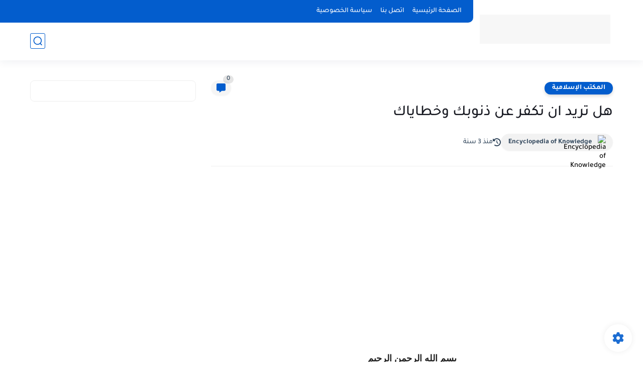

--- FILE ---
content_type: text/html; charset=utf-8
request_url: https://www.google.com/recaptcha/api2/aframe
body_size: 264
content:
<!DOCTYPE HTML><html><head><meta http-equiv="content-type" content="text/html; charset=UTF-8"></head><body><script nonce="m5lIvcQ8mve00OKdCcn0uA">/** Anti-fraud and anti-abuse applications only. See google.com/recaptcha */ try{var clients={'sodar':'https://pagead2.googlesyndication.com/pagead/sodar?'};window.addEventListener("message",function(a){try{if(a.source===window.parent){var b=JSON.parse(a.data);var c=clients[b['id']];if(c){var d=document.createElement('img');d.src=c+b['params']+'&rc='+(localStorage.getItem("rc::a")?sessionStorage.getItem("rc::b"):"");window.document.body.appendChild(d);sessionStorage.setItem("rc::e",parseInt(sessionStorage.getItem("rc::e")||0)+1);localStorage.setItem("rc::h",'1768404120530');}}}catch(b){}});window.parent.postMessage("_grecaptcha_ready", "*");}catch(b){}</script></body></html>